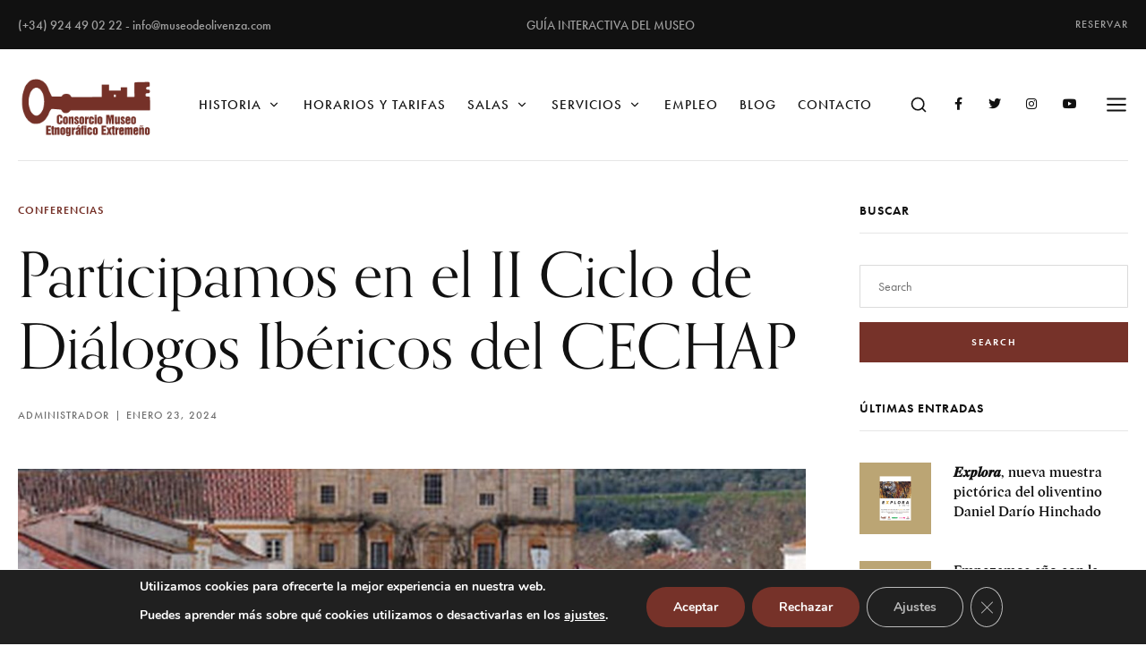

--- FILE ---
content_type: text/html; charset=utf-8
request_url: https://www.google.com/recaptcha/api2/anchor?ar=1&k=6LddJ4wpAAAAAP-3t5zhY1CU22neTe3zF8lrnTbV&co=aHR0cHM6Ly9tdXNlb2Rlb2xpdmVuemEuY29tOjQ0Mw..&hl=en&v=PoyoqOPhxBO7pBk68S4YbpHZ&size=invisible&anchor-ms=20000&execute-ms=30000&cb=6ur8uyvvfof
body_size: 48606
content:
<!DOCTYPE HTML><html dir="ltr" lang="en"><head><meta http-equiv="Content-Type" content="text/html; charset=UTF-8">
<meta http-equiv="X-UA-Compatible" content="IE=edge">
<title>reCAPTCHA</title>
<style type="text/css">
/* cyrillic-ext */
@font-face {
  font-family: 'Roboto';
  font-style: normal;
  font-weight: 400;
  font-stretch: 100%;
  src: url(//fonts.gstatic.com/s/roboto/v48/KFO7CnqEu92Fr1ME7kSn66aGLdTylUAMa3GUBHMdazTgWw.woff2) format('woff2');
  unicode-range: U+0460-052F, U+1C80-1C8A, U+20B4, U+2DE0-2DFF, U+A640-A69F, U+FE2E-FE2F;
}
/* cyrillic */
@font-face {
  font-family: 'Roboto';
  font-style: normal;
  font-weight: 400;
  font-stretch: 100%;
  src: url(//fonts.gstatic.com/s/roboto/v48/KFO7CnqEu92Fr1ME7kSn66aGLdTylUAMa3iUBHMdazTgWw.woff2) format('woff2');
  unicode-range: U+0301, U+0400-045F, U+0490-0491, U+04B0-04B1, U+2116;
}
/* greek-ext */
@font-face {
  font-family: 'Roboto';
  font-style: normal;
  font-weight: 400;
  font-stretch: 100%;
  src: url(//fonts.gstatic.com/s/roboto/v48/KFO7CnqEu92Fr1ME7kSn66aGLdTylUAMa3CUBHMdazTgWw.woff2) format('woff2');
  unicode-range: U+1F00-1FFF;
}
/* greek */
@font-face {
  font-family: 'Roboto';
  font-style: normal;
  font-weight: 400;
  font-stretch: 100%;
  src: url(//fonts.gstatic.com/s/roboto/v48/KFO7CnqEu92Fr1ME7kSn66aGLdTylUAMa3-UBHMdazTgWw.woff2) format('woff2');
  unicode-range: U+0370-0377, U+037A-037F, U+0384-038A, U+038C, U+038E-03A1, U+03A3-03FF;
}
/* math */
@font-face {
  font-family: 'Roboto';
  font-style: normal;
  font-weight: 400;
  font-stretch: 100%;
  src: url(//fonts.gstatic.com/s/roboto/v48/KFO7CnqEu92Fr1ME7kSn66aGLdTylUAMawCUBHMdazTgWw.woff2) format('woff2');
  unicode-range: U+0302-0303, U+0305, U+0307-0308, U+0310, U+0312, U+0315, U+031A, U+0326-0327, U+032C, U+032F-0330, U+0332-0333, U+0338, U+033A, U+0346, U+034D, U+0391-03A1, U+03A3-03A9, U+03B1-03C9, U+03D1, U+03D5-03D6, U+03F0-03F1, U+03F4-03F5, U+2016-2017, U+2034-2038, U+203C, U+2040, U+2043, U+2047, U+2050, U+2057, U+205F, U+2070-2071, U+2074-208E, U+2090-209C, U+20D0-20DC, U+20E1, U+20E5-20EF, U+2100-2112, U+2114-2115, U+2117-2121, U+2123-214F, U+2190, U+2192, U+2194-21AE, U+21B0-21E5, U+21F1-21F2, U+21F4-2211, U+2213-2214, U+2216-22FF, U+2308-230B, U+2310, U+2319, U+231C-2321, U+2336-237A, U+237C, U+2395, U+239B-23B7, U+23D0, U+23DC-23E1, U+2474-2475, U+25AF, U+25B3, U+25B7, U+25BD, U+25C1, U+25CA, U+25CC, U+25FB, U+266D-266F, U+27C0-27FF, U+2900-2AFF, U+2B0E-2B11, U+2B30-2B4C, U+2BFE, U+3030, U+FF5B, U+FF5D, U+1D400-1D7FF, U+1EE00-1EEFF;
}
/* symbols */
@font-face {
  font-family: 'Roboto';
  font-style: normal;
  font-weight: 400;
  font-stretch: 100%;
  src: url(//fonts.gstatic.com/s/roboto/v48/KFO7CnqEu92Fr1ME7kSn66aGLdTylUAMaxKUBHMdazTgWw.woff2) format('woff2');
  unicode-range: U+0001-000C, U+000E-001F, U+007F-009F, U+20DD-20E0, U+20E2-20E4, U+2150-218F, U+2190, U+2192, U+2194-2199, U+21AF, U+21E6-21F0, U+21F3, U+2218-2219, U+2299, U+22C4-22C6, U+2300-243F, U+2440-244A, U+2460-24FF, U+25A0-27BF, U+2800-28FF, U+2921-2922, U+2981, U+29BF, U+29EB, U+2B00-2BFF, U+4DC0-4DFF, U+FFF9-FFFB, U+10140-1018E, U+10190-1019C, U+101A0, U+101D0-101FD, U+102E0-102FB, U+10E60-10E7E, U+1D2C0-1D2D3, U+1D2E0-1D37F, U+1F000-1F0FF, U+1F100-1F1AD, U+1F1E6-1F1FF, U+1F30D-1F30F, U+1F315, U+1F31C, U+1F31E, U+1F320-1F32C, U+1F336, U+1F378, U+1F37D, U+1F382, U+1F393-1F39F, U+1F3A7-1F3A8, U+1F3AC-1F3AF, U+1F3C2, U+1F3C4-1F3C6, U+1F3CA-1F3CE, U+1F3D4-1F3E0, U+1F3ED, U+1F3F1-1F3F3, U+1F3F5-1F3F7, U+1F408, U+1F415, U+1F41F, U+1F426, U+1F43F, U+1F441-1F442, U+1F444, U+1F446-1F449, U+1F44C-1F44E, U+1F453, U+1F46A, U+1F47D, U+1F4A3, U+1F4B0, U+1F4B3, U+1F4B9, U+1F4BB, U+1F4BF, U+1F4C8-1F4CB, U+1F4D6, U+1F4DA, U+1F4DF, U+1F4E3-1F4E6, U+1F4EA-1F4ED, U+1F4F7, U+1F4F9-1F4FB, U+1F4FD-1F4FE, U+1F503, U+1F507-1F50B, U+1F50D, U+1F512-1F513, U+1F53E-1F54A, U+1F54F-1F5FA, U+1F610, U+1F650-1F67F, U+1F687, U+1F68D, U+1F691, U+1F694, U+1F698, U+1F6AD, U+1F6B2, U+1F6B9-1F6BA, U+1F6BC, U+1F6C6-1F6CF, U+1F6D3-1F6D7, U+1F6E0-1F6EA, U+1F6F0-1F6F3, U+1F6F7-1F6FC, U+1F700-1F7FF, U+1F800-1F80B, U+1F810-1F847, U+1F850-1F859, U+1F860-1F887, U+1F890-1F8AD, U+1F8B0-1F8BB, U+1F8C0-1F8C1, U+1F900-1F90B, U+1F93B, U+1F946, U+1F984, U+1F996, U+1F9E9, U+1FA00-1FA6F, U+1FA70-1FA7C, U+1FA80-1FA89, U+1FA8F-1FAC6, U+1FACE-1FADC, U+1FADF-1FAE9, U+1FAF0-1FAF8, U+1FB00-1FBFF;
}
/* vietnamese */
@font-face {
  font-family: 'Roboto';
  font-style: normal;
  font-weight: 400;
  font-stretch: 100%;
  src: url(//fonts.gstatic.com/s/roboto/v48/KFO7CnqEu92Fr1ME7kSn66aGLdTylUAMa3OUBHMdazTgWw.woff2) format('woff2');
  unicode-range: U+0102-0103, U+0110-0111, U+0128-0129, U+0168-0169, U+01A0-01A1, U+01AF-01B0, U+0300-0301, U+0303-0304, U+0308-0309, U+0323, U+0329, U+1EA0-1EF9, U+20AB;
}
/* latin-ext */
@font-face {
  font-family: 'Roboto';
  font-style: normal;
  font-weight: 400;
  font-stretch: 100%;
  src: url(//fonts.gstatic.com/s/roboto/v48/KFO7CnqEu92Fr1ME7kSn66aGLdTylUAMa3KUBHMdazTgWw.woff2) format('woff2');
  unicode-range: U+0100-02BA, U+02BD-02C5, U+02C7-02CC, U+02CE-02D7, U+02DD-02FF, U+0304, U+0308, U+0329, U+1D00-1DBF, U+1E00-1E9F, U+1EF2-1EFF, U+2020, U+20A0-20AB, U+20AD-20C0, U+2113, U+2C60-2C7F, U+A720-A7FF;
}
/* latin */
@font-face {
  font-family: 'Roboto';
  font-style: normal;
  font-weight: 400;
  font-stretch: 100%;
  src: url(//fonts.gstatic.com/s/roboto/v48/KFO7CnqEu92Fr1ME7kSn66aGLdTylUAMa3yUBHMdazQ.woff2) format('woff2');
  unicode-range: U+0000-00FF, U+0131, U+0152-0153, U+02BB-02BC, U+02C6, U+02DA, U+02DC, U+0304, U+0308, U+0329, U+2000-206F, U+20AC, U+2122, U+2191, U+2193, U+2212, U+2215, U+FEFF, U+FFFD;
}
/* cyrillic-ext */
@font-face {
  font-family: 'Roboto';
  font-style: normal;
  font-weight: 500;
  font-stretch: 100%;
  src: url(//fonts.gstatic.com/s/roboto/v48/KFO7CnqEu92Fr1ME7kSn66aGLdTylUAMa3GUBHMdazTgWw.woff2) format('woff2');
  unicode-range: U+0460-052F, U+1C80-1C8A, U+20B4, U+2DE0-2DFF, U+A640-A69F, U+FE2E-FE2F;
}
/* cyrillic */
@font-face {
  font-family: 'Roboto';
  font-style: normal;
  font-weight: 500;
  font-stretch: 100%;
  src: url(//fonts.gstatic.com/s/roboto/v48/KFO7CnqEu92Fr1ME7kSn66aGLdTylUAMa3iUBHMdazTgWw.woff2) format('woff2');
  unicode-range: U+0301, U+0400-045F, U+0490-0491, U+04B0-04B1, U+2116;
}
/* greek-ext */
@font-face {
  font-family: 'Roboto';
  font-style: normal;
  font-weight: 500;
  font-stretch: 100%;
  src: url(//fonts.gstatic.com/s/roboto/v48/KFO7CnqEu92Fr1ME7kSn66aGLdTylUAMa3CUBHMdazTgWw.woff2) format('woff2');
  unicode-range: U+1F00-1FFF;
}
/* greek */
@font-face {
  font-family: 'Roboto';
  font-style: normal;
  font-weight: 500;
  font-stretch: 100%;
  src: url(//fonts.gstatic.com/s/roboto/v48/KFO7CnqEu92Fr1ME7kSn66aGLdTylUAMa3-UBHMdazTgWw.woff2) format('woff2');
  unicode-range: U+0370-0377, U+037A-037F, U+0384-038A, U+038C, U+038E-03A1, U+03A3-03FF;
}
/* math */
@font-face {
  font-family: 'Roboto';
  font-style: normal;
  font-weight: 500;
  font-stretch: 100%;
  src: url(//fonts.gstatic.com/s/roboto/v48/KFO7CnqEu92Fr1ME7kSn66aGLdTylUAMawCUBHMdazTgWw.woff2) format('woff2');
  unicode-range: U+0302-0303, U+0305, U+0307-0308, U+0310, U+0312, U+0315, U+031A, U+0326-0327, U+032C, U+032F-0330, U+0332-0333, U+0338, U+033A, U+0346, U+034D, U+0391-03A1, U+03A3-03A9, U+03B1-03C9, U+03D1, U+03D5-03D6, U+03F0-03F1, U+03F4-03F5, U+2016-2017, U+2034-2038, U+203C, U+2040, U+2043, U+2047, U+2050, U+2057, U+205F, U+2070-2071, U+2074-208E, U+2090-209C, U+20D0-20DC, U+20E1, U+20E5-20EF, U+2100-2112, U+2114-2115, U+2117-2121, U+2123-214F, U+2190, U+2192, U+2194-21AE, U+21B0-21E5, U+21F1-21F2, U+21F4-2211, U+2213-2214, U+2216-22FF, U+2308-230B, U+2310, U+2319, U+231C-2321, U+2336-237A, U+237C, U+2395, U+239B-23B7, U+23D0, U+23DC-23E1, U+2474-2475, U+25AF, U+25B3, U+25B7, U+25BD, U+25C1, U+25CA, U+25CC, U+25FB, U+266D-266F, U+27C0-27FF, U+2900-2AFF, U+2B0E-2B11, U+2B30-2B4C, U+2BFE, U+3030, U+FF5B, U+FF5D, U+1D400-1D7FF, U+1EE00-1EEFF;
}
/* symbols */
@font-face {
  font-family: 'Roboto';
  font-style: normal;
  font-weight: 500;
  font-stretch: 100%;
  src: url(//fonts.gstatic.com/s/roboto/v48/KFO7CnqEu92Fr1ME7kSn66aGLdTylUAMaxKUBHMdazTgWw.woff2) format('woff2');
  unicode-range: U+0001-000C, U+000E-001F, U+007F-009F, U+20DD-20E0, U+20E2-20E4, U+2150-218F, U+2190, U+2192, U+2194-2199, U+21AF, U+21E6-21F0, U+21F3, U+2218-2219, U+2299, U+22C4-22C6, U+2300-243F, U+2440-244A, U+2460-24FF, U+25A0-27BF, U+2800-28FF, U+2921-2922, U+2981, U+29BF, U+29EB, U+2B00-2BFF, U+4DC0-4DFF, U+FFF9-FFFB, U+10140-1018E, U+10190-1019C, U+101A0, U+101D0-101FD, U+102E0-102FB, U+10E60-10E7E, U+1D2C0-1D2D3, U+1D2E0-1D37F, U+1F000-1F0FF, U+1F100-1F1AD, U+1F1E6-1F1FF, U+1F30D-1F30F, U+1F315, U+1F31C, U+1F31E, U+1F320-1F32C, U+1F336, U+1F378, U+1F37D, U+1F382, U+1F393-1F39F, U+1F3A7-1F3A8, U+1F3AC-1F3AF, U+1F3C2, U+1F3C4-1F3C6, U+1F3CA-1F3CE, U+1F3D4-1F3E0, U+1F3ED, U+1F3F1-1F3F3, U+1F3F5-1F3F7, U+1F408, U+1F415, U+1F41F, U+1F426, U+1F43F, U+1F441-1F442, U+1F444, U+1F446-1F449, U+1F44C-1F44E, U+1F453, U+1F46A, U+1F47D, U+1F4A3, U+1F4B0, U+1F4B3, U+1F4B9, U+1F4BB, U+1F4BF, U+1F4C8-1F4CB, U+1F4D6, U+1F4DA, U+1F4DF, U+1F4E3-1F4E6, U+1F4EA-1F4ED, U+1F4F7, U+1F4F9-1F4FB, U+1F4FD-1F4FE, U+1F503, U+1F507-1F50B, U+1F50D, U+1F512-1F513, U+1F53E-1F54A, U+1F54F-1F5FA, U+1F610, U+1F650-1F67F, U+1F687, U+1F68D, U+1F691, U+1F694, U+1F698, U+1F6AD, U+1F6B2, U+1F6B9-1F6BA, U+1F6BC, U+1F6C6-1F6CF, U+1F6D3-1F6D7, U+1F6E0-1F6EA, U+1F6F0-1F6F3, U+1F6F7-1F6FC, U+1F700-1F7FF, U+1F800-1F80B, U+1F810-1F847, U+1F850-1F859, U+1F860-1F887, U+1F890-1F8AD, U+1F8B0-1F8BB, U+1F8C0-1F8C1, U+1F900-1F90B, U+1F93B, U+1F946, U+1F984, U+1F996, U+1F9E9, U+1FA00-1FA6F, U+1FA70-1FA7C, U+1FA80-1FA89, U+1FA8F-1FAC6, U+1FACE-1FADC, U+1FADF-1FAE9, U+1FAF0-1FAF8, U+1FB00-1FBFF;
}
/* vietnamese */
@font-face {
  font-family: 'Roboto';
  font-style: normal;
  font-weight: 500;
  font-stretch: 100%;
  src: url(//fonts.gstatic.com/s/roboto/v48/KFO7CnqEu92Fr1ME7kSn66aGLdTylUAMa3OUBHMdazTgWw.woff2) format('woff2');
  unicode-range: U+0102-0103, U+0110-0111, U+0128-0129, U+0168-0169, U+01A0-01A1, U+01AF-01B0, U+0300-0301, U+0303-0304, U+0308-0309, U+0323, U+0329, U+1EA0-1EF9, U+20AB;
}
/* latin-ext */
@font-face {
  font-family: 'Roboto';
  font-style: normal;
  font-weight: 500;
  font-stretch: 100%;
  src: url(//fonts.gstatic.com/s/roboto/v48/KFO7CnqEu92Fr1ME7kSn66aGLdTylUAMa3KUBHMdazTgWw.woff2) format('woff2');
  unicode-range: U+0100-02BA, U+02BD-02C5, U+02C7-02CC, U+02CE-02D7, U+02DD-02FF, U+0304, U+0308, U+0329, U+1D00-1DBF, U+1E00-1E9F, U+1EF2-1EFF, U+2020, U+20A0-20AB, U+20AD-20C0, U+2113, U+2C60-2C7F, U+A720-A7FF;
}
/* latin */
@font-face {
  font-family: 'Roboto';
  font-style: normal;
  font-weight: 500;
  font-stretch: 100%;
  src: url(//fonts.gstatic.com/s/roboto/v48/KFO7CnqEu92Fr1ME7kSn66aGLdTylUAMa3yUBHMdazQ.woff2) format('woff2');
  unicode-range: U+0000-00FF, U+0131, U+0152-0153, U+02BB-02BC, U+02C6, U+02DA, U+02DC, U+0304, U+0308, U+0329, U+2000-206F, U+20AC, U+2122, U+2191, U+2193, U+2212, U+2215, U+FEFF, U+FFFD;
}
/* cyrillic-ext */
@font-face {
  font-family: 'Roboto';
  font-style: normal;
  font-weight: 900;
  font-stretch: 100%;
  src: url(//fonts.gstatic.com/s/roboto/v48/KFO7CnqEu92Fr1ME7kSn66aGLdTylUAMa3GUBHMdazTgWw.woff2) format('woff2');
  unicode-range: U+0460-052F, U+1C80-1C8A, U+20B4, U+2DE0-2DFF, U+A640-A69F, U+FE2E-FE2F;
}
/* cyrillic */
@font-face {
  font-family: 'Roboto';
  font-style: normal;
  font-weight: 900;
  font-stretch: 100%;
  src: url(//fonts.gstatic.com/s/roboto/v48/KFO7CnqEu92Fr1ME7kSn66aGLdTylUAMa3iUBHMdazTgWw.woff2) format('woff2');
  unicode-range: U+0301, U+0400-045F, U+0490-0491, U+04B0-04B1, U+2116;
}
/* greek-ext */
@font-face {
  font-family: 'Roboto';
  font-style: normal;
  font-weight: 900;
  font-stretch: 100%;
  src: url(//fonts.gstatic.com/s/roboto/v48/KFO7CnqEu92Fr1ME7kSn66aGLdTylUAMa3CUBHMdazTgWw.woff2) format('woff2');
  unicode-range: U+1F00-1FFF;
}
/* greek */
@font-face {
  font-family: 'Roboto';
  font-style: normal;
  font-weight: 900;
  font-stretch: 100%;
  src: url(//fonts.gstatic.com/s/roboto/v48/KFO7CnqEu92Fr1ME7kSn66aGLdTylUAMa3-UBHMdazTgWw.woff2) format('woff2');
  unicode-range: U+0370-0377, U+037A-037F, U+0384-038A, U+038C, U+038E-03A1, U+03A3-03FF;
}
/* math */
@font-face {
  font-family: 'Roboto';
  font-style: normal;
  font-weight: 900;
  font-stretch: 100%;
  src: url(//fonts.gstatic.com/s/roboto/v48/KFO7CnqEu92Fr1ME7kSn66aGLdTylUAMawCUBHMdazTgWw.woff2) format('woff2');
  unicode-range: U+0302-0303, U+0305, U+0307-0308, U+0310, U+0312, U+0315, U+031A, U+0326-0327, U+032C, U+032F-0330, U+0332-0333, U+0338, U+033A, U+0346, U+034D, U+0391-03A1, U+03A3-03A9, U+03B1-03C9, U+03D1, U+03D5-03D6, U+03F0-03F1, U+03F4-03F5, U+2016-2017, U+2034-2038, U+203C, U+2040, U+2043, U+2047, U+2050, U+2057, U+205F, U+2070-2071, U+2074-208E, U+2090-209C, U+20D0-20DC, U+20E1, U+20E5-20EF, U+2100-2112, U+2114-2115, U+2117-2121, U+2123-214F, U+2190, U+2192, U+2194-21AE, U+21B0-21E5, U+21F1-21F2, U+21F4-2211, U+2213-2214, U+2216-22FF, U+2308-230B, U+2310, U+2319, U+231C-2321, U+2336-237A, U+237C, U+2395, U+239B-23B7, U+23D0, U+23DC-23E1, U+2474-2475, U+25AF, U+25B3, U+25B7, U+25BD, U+25C1, U+25CA, U+25CC, U+25FB, U+266D-266F, U+27C0-27FF, U+2900-2AFF, U+2B0E-2B11, U+2B30-2B4C, U+2BFE, U+3030, U+FF5B, U+FF5D, U+1D400-1D7FF, U+1EE00-1EEFF;
}
/* symbols */
@font-face {
  font-family: 'Roboto';
  font-style: normal;
  font-weight: 900;
  font-stretch: 100%;
  src: url(//fonts.gstatic.com/s/roboto/v48/KFO7CnqEu92Fr1ME7kSn66aGLdTylUAMaxKUBHMdazTgWw.woff2) format('woff2');
  unicode-range: U+0001-000C, U+000E-001F, U+007F-009F, U+20DD-20E0, U+20E2-20E4, U+2150-218F, U+2190, U+2192, U+2194-2199, U+21AF, U+21E6-21F0, U+21F3, U+2218-2219, U+2299, U+22C4-22C6, U+2300-243F, U+2440-244A, U+2460-24FF, U+25A0-27BF, U+2800-28FF, U+2921-2922, U+2981, U+29BF, U+29EB, U+2B00-2BFF, U+4DC0-4DFF, U+FFF9-FFFB, U+10140-1018E, U+10190-1019C, U+101A0, U+101D0-101FD, U+102E0-102FB, U+10E60-10E7E, U+1D2C0-1D2D3, U+1D2E0-1D37F, U+1F000-1F0FF, U+1F100-1F1AD, U+1F1E6-1F1FF, U+1F30D-1F30F, U+1F315, U+1F31C, U+1F31E, U+1F320-1F32C, U+1F336, U+1F378, U+1F37D, U+1F382, U+1F393-1F39F, U+1F3A7-1F3A8, U+1F3AC-1F3AF, U+1F3C2, U+1F3C4-1F3C6, U+1F3CA-1F3CE, U+1F3D4-1F3E0, U+1F3ED, U+1F3F1-1F3F3, U+1F3F5-1F3F7, U+1F408, U+1F415, U+1F41F, U+1F426, U+1F43F, U+1F441-1F442, U+1F444, U+1F446-1F449, U+1F44C-1F44E, U+1F453, U+1F46A, U+1F47D, U+1F4A3, U+1F4B0, U+1F4B3, U+1F4B9, U+1F4BB, U+1F4BF, U+1F4C8-1F4CB, U+1F4D6, U+1F4DA, U+1F4DF, U+1F4E3-1F4E6, U+1F4EA-1F4ED, U+1F4F7, U+1F4F9-1F4FB, U+1F4FD-1F4FE, U+1F503, U+1F507-1F50B, U+1F50D, U+1F512-1F513, U+1F53E-1F54A, U+1F54F-1F5FA, U+1F610, U+1F650-1F67F, U+1F687, U+1F68D, U+1F691, U+1F694, U+1F698, U+1F6AD, U+1F6B2, U+1F6B9-1F6BA, U+1F6BC, U+1F6C6-1F6CF, U+1F6D3-1F6D7, U+1F6E0-1F6EA, U+1F6F0-1F6F3, U+1F6F7-1F6FC, U+1F700-1F7FF, U+1F800-1F80B, U+1F810-1F847, U+1F850-1F859, U+1F860-1F887, U+1F890-1F8AD, U+1F8B0-1F8BB, U+1F8C0-1F8C1, U+1F900-1F90B, U+1F93B, U+1F946, U+1F984, U+1F996, U+1F9E9, U+1FA00-1FA6F, U+1FA70-1FA7C, U+1FA80-1FA89, U+1FA8F-1FAC6, U+1FACE-1FADC, U+1FADF-1FAE9, U+1FAF0-1FAF8, U+1FB00-1FBFF;
}
/* vietnamese */
@font-face {
  font-family: 'Roboto';
  font-style: normal;
  font-weight: 900;
  font-stretch: 100%;
  src: url(//fonts.gstatic.com/s/roboto/v48/KFO7CnqEu92Fr1ME7kSn66aGLdTylUAMa3OUBHMdazTgWw.woff2) format('woff2');
  unicode-range: U+0102-0103, U+0110-0111, U+0128-0129, U+0168-0169, U+01A0-01A1, U+01AF-01B0, U+0300-0301, U+0303-0304, U+0308-0309, U+0323, U+0329, U+1EA0-1EF9, U+20AB;
}
/* latin-ext */
@font-face {
  font-family: 'Roboto';
  font-style: normal;
  font-weight: 900;
  font-stretch: 100%;
  src: url(//fonts.gstatic.com/s/roboto/v48/KFO7CnqEu92Fr1ME7kSn66aGLdTylUAMa3KUBHMdazTgWw.woff2) format('woff2');
  unicode-range: U+0100-02BA, U+02BD-02C5, U+02C7-02CC, U+02CE-02D7, U+02DD-02FF, U+0304, U+0308, U+0329, U+1D00-1DBF, U+1E00-1E9F, U+1EF2-1EFF, U+2020, U+20A0-20AB, U+20AD-20C0, U+2113, U+2C60-2C7F, U+A720-A7FF;
}
/* latin */
@font-face {
  font-family: 'Roboto';
  font-style: normal;
  font-weight: 900;
  font-stretch: 100%;
  src: url(//fonts.gstatic.com/s/roboto/v48/KFO7CnqEu92Fr1ME7kSn66aGLdTylUAMa3yUBHMdazQ.woff2) format('woff2');
  unicode-range: U+0000-00FF, U+0131, U+0152-0153, U+02BB-02BC, U+02C6, U+02DA, U+02DC, U+0304, U+0308, U+0329, U+2000-206F, U+20AC, U+2122, U+2191, U+2193, U+2212, U+2215, U+FEFF, U+FFFD;
}

</style>
<link rel="stylesheet" type="text/css" href="https://www.gstatic.com/recaptcha/releases/PoyoqOPhxBO7pBk68S4YbpHZ/styles__ltr.css">
<script nonce="82afmbi-Eh6yzEq1L1rJTg" type="text/javascript">window['__recaptcha_api'] = 'https://www.google.com/recaptcha/api2/';</script>
<script type="text/javascript" src="https://www.gstatic.com/recaptcha/releases/PoyoqOPhxBO7pBk68S4YbpHZ/recaptcha__en.js" nonce="82afmbi-Eh6yzEq1L1rJTg">
      
    </script></head>
<body><div id="rc-anchor-alert" class="rc-anchor-alert"></div>
<input type="hidden" id="recaptcha-token" value="[base64]">
<script type="text/javascript" nonce="82afmbi-Eh6yzEq1L1rJTg">
      recaptcha.anchor.Main.init("[\x22ainput\x22,[\x22bgdata\x22,\x22\x22,\[base64]/[base64]/bmV3IFpbdF0obVswXSk6Sz09Mj9uZXcgWlt0XShtWzBdLG1bMV0pOks9PTM/bmV3IFpbdF0obVswXSxtWzFdLG1bMl0pOks9PTQ/[base64]/[base64]/[base64]/[base64]/[base64]/[base64]/[base64]/[base64]/[base64]/[base64]/[base64]/[base64]/[base64]/[base64]\\u003d\\u003d\x22,\[base64]\\u003d\x22,\x22w6UoKcO5SjNCRMO8wo1TWsKuw5/Du1rClMKKwpwkw4dCPcOQw78IbH0dXQFRw64sYwfDo0Qbw5jDg8KJSGwXbMKtCcKtFBZbwqLCp0x1Rj1xEcKowqfDrB4SwoZnw7RuIFTDhl3CmcKHPsKqwqDDg8OXwqLDm8ObOD/CnsKpQz7Ck8Oxwqd4wrDDjsKzwqNUUsOjwr5ewqkkwqfDuGEpw59CXsOhwo4hIsOPw5vClcOGw5Y7wozDiMOHVsKww5tYwqvCgTMNA8OLw5A4w6nCgmXCg0DDgSkcwopBcXjCm07DtQgqwpbDnsOBZARiw75/[base64]/DhsK5azHDiHMkSsOVwqrCpsOyw4PDuMO3w4RIw4nDgcK+woJSw5/DmMOtwp7CtcOfSAg3w6XCpMOhw4XDoRgPNDduw4/DjcOzIG/DpE7DhMOoRVvCmcODbMKUwp/[base64]/w5PDkXg1w5BjwosEw6DCtGwcLcO3wr7DpEg0w5XCglzCncKFFm3Dl8OcN1hxR0kRDMKDwpPDtXPCqMOow43DslrDrcOyRBPDiRBCwodhw65lwr3CgMKMwogtGsKVSS7CjC/CqjPCsgDDiVE1w5/DmcKyKjIew4o9fMO9wq06Y8O5Y0xnQMOJLcOFSMOSwp7CnGzCiXwuB8O/KwjCqsKKwqLDv2Vcwp59HsODPcOfw7HDjA5sw4HDqFpGw6DClsKWwrDDrcObwqPCnVzDtgJHw5/CnCXCo8KACUYBw5nDo8KvPnbChMKHw4UWLG7DvnTCh8KvwrLCmzYxwrPCuifCjsOxw54swp4Hw7/DmCkeFsKcw4zDj2gvBcOfZcKUHQ7DisKQWCzCgcKSw5crwoksPQHCisOcwoc/R8OSwpo/a8OrW8OwPMOgIzZSw6EhwoFKw7jDmXvDuSDChsOfwpvCosKvKsKHw4zCuAnDmcOKX8OHXHU1CywiAMKBwo3CsgIZw7HCpm3CsAfCjwVvwrfDnMKMw7dgOmU9w4DCs0/[base64]/Dr8K1wrsmw6HCgUcXw6dKw4zCuSPCn8OAw4XCgsOFIsO7HsOyKcO6JcKzw6l8ZMOUw6zDukFrYcO2N8KfV8OTNMODOy7CjMKDwpInczPCiQ7Du8Osw43CtD5JwpN7wq/DvDTCuSlGwrDDqcK7w7XDnXNrw5VrPsKRP8OhwrN3d8KUFGsPw4/CsRHDicKuwrgpFMK9FRMMwr4ewpI1KRfDkgNHw5oSw4tKw5zCsmnComhuw6/DpiwILFDCqltAwrDCtk3CuGbDkcK0WXc1w7zCtTbDujnDmcKGw5zCoMK6w7JGwrdSAQzCt1B/w6fCp8KUVMK4wpnCqMKRwo8mOcOqNcKIwo9Gw6ULWykZWx/[base64]/[base64]/CqsOOwqTCkDZKL8KtBsOPworDr2rCr3TCi8KHDHAtw5lMG0nDhcOnacOPw5rDhXfCksKnw4QzR3JEw4zCr8Opwp8Fw7fDh2PDvhHDkWsnw4jDhMKkw6nDpsK3w4LChQIuw4E/QsKYAlfCkxPDjHEowqwADX0xKsK8wrtYKG0yWWfCljvCisKOKcK8R0TClBIYw71iw5rCsWFDw7gQTyTCqcKzwoVNw5PCuMOKbX4dwqDDkcKow5t2E8OVw5Zzw4/DoMO/wpYow7ZFw7TCvMO9SwHDki7Cv8OIcWd7wrtxBEHDnsKeN8Kvw6Frw7Vow4XDqcKxw75mwpDCicO7w4fCgWl4ZTbCr8K/wp3DkWBdw7NMwr/[base64]/CgjDDuUskUCPDqQI+wqXCnSAyMcO0B3NrecObwobDjcOYw4HDgkBscMKDEMK6E8OGw5kJDcK5GsKlworDo0XDrcO0wqZFwpXCiSMdBFjDjcOJwptQGWcJw7ZUw58GdMK3w7TCkTUSw5EUGhLDscOkw5AVw4bDkMK7Y8KjYixddHlke8O8wrrCo8KObDVkwrs/w5PDn8Onw5Qxw5jDrDsGw63CqDvCn2nCjcK/w6Mow6LCl8OnwpMfw4vDnMKDw73ChMKpa8KtdFfDu1B2wpjCl8KEw5I/wrbDnMK4w4x4MmPDqsOiw6tUwqJcwrHDrwt3w7gLwojDiEFvwoNnPVzCvsKowpwJL14mwoHCocOKHnFHEsKJwogCw5BMYgpAacOWwrA6PUI9cjARwrZ/XcOdwr9BwpEpw5bCocKGw4VsJ8KsVDDDqsOPw7rCrcKxw7FtMMOfVMO/w4rDjR9DCcKkwqvDsMK8woYDwo3DvnsUeMK4J08KDMOBw6k5J8OKVcO5L1zDpFNZOsK2Sy3DmcO0DyfCrcKew7XDg8KnF8Ocwq/DuEXCh8OPw6TDjDvDh0vCkMOGNMKWw4Y+FCRVwo0aLBUDworDgcKSw5rDsMKrwp3DgcKfwoxQY8Oaw5bCiMOhw7ggTS/DuE43E3gNw700w6ZlwrHCrhLDmUIYHiLDqsOreg7ChA3DgcKQHDTDkcK6w4zCosKqAk10Pl4vIsOEw4RdWS3CqHwOw5LDhnkLw48rwpzCs8OYIcO+wpLDh8KnRirDmcOZJMK4woNIwpDDnMKEG2/DvWM/w67ClkIHQcO6UgNIwpXCk8Oyw5TCj8KbCm7Ct2N/[base64]/woo5OissGkssw5LDl8OZwp7DlMKKwrVyw7UEYzMfw5liJBvChsKdw6HDocK6wqPDkTHDs0AYw5jCvcOJJMO5Zw/[base64]/[base64]/[base64]/DkMORPcKIGsOwcWHDt8OTw44OR8KDJ2R2dcKLT8K+SCHCiXHDmcOAwovDgsKvTcOxwqjDicKewqrDsmcxw40jw7khPXAFcwpawojDkH/Cg0/CqQzDvTfDrGbDqQnDsMORw4chKEbCh05pLcOQwqIxw5DDmcKwwow/w4ozAcOnOsKqwphtBsOawpDDocKzw7FPwo9uw5M0wosSR8OXw4QXImrCsHELw6bDkjvClcO3wo4UFmLCoiNwwpxqwqIiJ8O8bMO+wo0vw5t2w5tawoJQXUfDsGzCpzvDoUdWw4HDtcKrYcOIw4/[base64]/fwpJdCwJw5dFwrjDlcOgwo8Sw6vCuSMBw5bCkcOfwrDDicOwwqLCt8KUOsKeNsKIUSUcTMOCE8K8K8K7w7cFw7d/ag8Xf8KEw7oYX8OMwrnDm8O8w7UZPB/CtcOpU8Oqw6bDlkrDnyguwr4gwpJCwp8TBcKBS8KQw54aZjzCtG/CtSnCucOsCipDEzAaw73DtEJiCsKBwrVywoM0wrfDu2rDtsOwBcK+YsKKDcOSwqEgwoAddHpFKkR2w4IzwrpHwqAhZk/CksKKS8ODwotEwqHCr8Ojw7TCjWNSwqrCjMKzPMKswoDCo8KzKETClV7DvcKrwrHDq8KkPcOWHBXChMKjwpzDhQ3CmsOobi3CsMKNLhk5w7dvw5TDiW/Cq0XDnsK0w6cZKUTDlH/[base64]/LzzDi8OeZcO8wrpgQhzCu8KcK2QuwqsjejYgOxo2w5PCtMK/[base64]/[base64]/DjsOKwrpTw6l6w7ozw4UQw5/DjsOUVzLDp23CuCzCkMKUYcO+Q8KfKMOBasOWMMKLNwQiSQXCnsKvP8OVwrArDhRzM8Onwp4fOsONf8KCM8K4wpbDiMOtwqwuZ8OvGhfCtzDDmhLCr3zCiE9aw4suWG8ceMKqwrzDpV/DtDAvw6PCrULDpMOCSsKfw6lVwrrDpMKTwp5XwqLDkMKew7Nfw5pOwq7DlsOCw6PCpT/CnTbCu8O+aSbCpMOeDMOMw7fDoXPDh8K6wpFbccK4wrIPBcOoKMKAwpAucMKrw4vDksKtaQzCiizDmkhuwrUIaFR/MxnDtnjCtcOPBSQSw4ASwpdFw4TDpsK7woolBcKIwqhBwroXwoTCtBHDpi/Ck8K3w6HDumjCgMOBwqDCoi3CmMO1SsK4NhjCkDfCjl/DjsOJd3hnwoXCqsOyw6BjCxZ6wqDCqH/DpMKkJiLCusO1wrPCi8OBwp/DncK8wp9Nw7jCkhrCsDDCuATDssK8LgfDgsK/WcOAZcOWLnpjw7HCuEXDoy0Ow6PCjcOgwrtsOMK9PQxWHsKUw7EqwqTCvsO5B8KHWT5lwqTDq0/[base64]/ShjCvA/CusOuw4PDqQnDhWxtw45SXQEtAHhTdsKpwoHDtgrCgBnCqcOdw7UUwoRzw5QiXsKlc8OGw617Rx0NZHbDmEwASMO4wqdxwpfClcODesKSw5zCmcOhw4nCvMOkI8KhwohPUsObwqnDuMOywpjDmsOPw7AkI8KTbMOsw6jDqsKOw4tjwo7DnsO5bho+ATJHw69JYVc/[base64]/DrTlfw59DU8Otwr1zW8Oyw7zCuzYVwp4jwpckw5x+wpLCqFrCo8K7HA7Cqk/DqsO8N0TCpMOtPhzCvcOcVEALw5rCk3vDpMO1YMKdR03CnsKiw4nDi8K2wpnDkHEdVFhSXMKiDkxcwpV7OMOgwqB5JVRdw4bCuTMkCx9fw7rDocOLOMO3wrYVwoZRwoImwoLDpy1/HSsIImoqXVnCicOcGHAyeA/DkUzDvEbDi8KObABFPnQBXcK1wrnDj1lVaD4xw5PCsMOmD8Okw7AXZMOUPF8bGFLCoMK7MzjCkAl4acKiw5/Cs8KhDcKMKcOLKyXDjsOywpvCnh3CoHx/aMKgwrzDr8O/[base64]/Cp8KZUcOOa8OkLDNJPyFLCTNwwrjCvzXCiUgLZTzDosK4YnHDs8OcP1rCqD1/eMKhZ1bDn8Knw7jCqx4OeMKObsOUwoAUw7TDtMOBbictwovCv8OxwrMpNyPCn8Kkw4Bvw7vCq8O/[base64]/[base64]/[base64]/w4JhFMOaw6YcwofDvwhuwoICL8KRwqQ3Kzl1wq4VKm3DrEZBwodZCcOTw6zDrsK+J3EcwrdnD3nCgg/[base64]/w7/[base64]/wqrCvnrDicKScXDCusO/[base64]/DiQXDkk3Dr8OdEsOqPC4bw77DpSfDjivDhzFqw5N7J8OBwojDmglYwrhnwoJ3dMO0wp0NBCXDuCTDsMKewpBEAsKvw45Pw4Fgwr4nw5Vswrxyw6/DisKXT3vCn39fw5gMwr/CpXHDiE9gw5NmwqN3w5cUwprDvwsIR8KUBsOew43Cp8Oaw6tAwoHDkcO4wo/DmFMowrsKw4vDrSfCnF/DhEDDrFzClMOiw7vDvcOvXnBpw6gkw6XDrW/CkcOiwpTDjBpGBXDDosOqaFEFQMKgYhwOwqrDjhPCtMKrP1vCoMOaK8O7w47CusOQw4rDj8KQwpPCi1B4w6Ewf8Oyw4MCwqtRwpLCuQvDoMOuaQjChMOkWVXDrcOlXXxSDsO3DcKDwqLCocOhw4/[base64]/[base64]/Dt10XZ8K+wo/DmMO7woVgKMK9B8Kewq9jwp9/w7LDv8KMw41eHm7CssO7wqUowrpBF8ODcMOiw6LDuix4ZcKbFsOxw5fDjsKOYhlCw7XDnBzDiyPCvg1EPhAkOkjCnMOsNwpQwoDCgFDDmFXDssKJwqzDr8KGSy/CugnCkhNVbETDugHCpCTDv8OwUzPCpsO3w7jDhyNzw4t/wrHChxDCucORL8OGw5fDr8OHw7nCtQxpw4jDjStLw7fChcO2wrHCnH5MwrzCjHHCocOqIsKnwpHCm0QVwrlwRULCm8KcwooYwrt8dzJ7w6DDvm5Twpp4wqDDhwR0PDtFw5FNwovCnFNNw7cTw4/DlVPDvcO8TsOtw73DvsKkUsOSw7UkbcKiwr4SwpFew5PDisOFGFASwrPChsOxw58Mw6DCiwrDncKxMBvDmj9Nw6PCicK2wq1OwoB3YMKXPE9/JzV8eMOdR8KQwplYCRbCg8OYJ3fCuMOew5XCqMKmwqJfRsKqIcKwF8OpbRcJw5UVTQTCksKawpsGw6EXPhYNwoHCpDHDnMOZwp59wohIEcKfTMO7w4lqw6o/wrXDoDzDhsKHPQxMwrzDvDfCuDHCjnXDtw/DsgHCmsK+wrIGbMKQDnZQeMK+FcOGQS9TPVnClhfDkcO6w6LCnhRHwqw0QVwUw6gSw61fworCrj/CjAh6woAYR1/DhsKRw4vCsMKhE1AGPsK3BHx5w5pgcsOMacK3JMO7wpdRw6jCjMKhw50Cw7EoV8KIw47Csl7DrRRVw5fCrsOOAMKawplGNFXCsj/CssK0HMO+LsK2MQLCplU6EsKBw6DCucOkw44Rw7LCtsKLL8OWI2pHL8KILgdabEXCmcKew7orwozDtgDDksKJeMK3w7xCRMK1w6vCo8KdXTLCjE3CsMKnfsOOw5fCtBTCojArC8OOKMKdwq/[base64]/[base64]/[base64]/w7NKwpgWXcOhH8OzwodNwqAqw4tew6TCtQvDs8OUEXHDvD9zw4TDh8O9w55dJAXDkMKjw4t8w41zbR/[base64]/[base64]/[base64]/CuMOew6bDlsKswp3Ch0Usw7bCucK0wrMrAcOWecKcw5Y1w7Nnw5XDhMOgwop4D3dCUMKPVA4ew4ZdwoctQj5cYTLCqy/Co8KRw6A+CCFVw4bDt8OWw5d1w6PCkcOvw5ApTMOMVmLDkiEpa0bDpVjDvcOnwpMvwrlZKycvwr/CvgAhe31ZM8Otw5nCkjLClcKQW8OHJSYuSljCuhvCnsOowqHCrwvCp8KJFMKWw4kgw4bDnsO2w7IDDcOlMcK/wrfClHM3KDTDgSHCqC/DoMKKdMOTDi4Bw7B0JlzChcKjN8Oaw4M7wqUQw5k/wqHDmcKnwrDDo3s3EWrDpcOCw4XDhcOxwrvDgABjw41Xw77Dl1bCosOYc8KRwqfDmcKceMOASz0dBcOqwpjClDXClcKfZMK3w4Raw5MUwqLDv8OOw6PDhkvCvcK/NcOrw6zDlcKmVcK1w58Aw6MQw5FMF8KLwoBzwpEJbUnDsxrDu8OYSsOew5PCtUbCuwVcVV7DvMO4w6jDjcO7w5vCvMOawqPDgiPChGYfwpZ+w6bCrsOvwpPDs8KJwozChSLCo8OIDwBPSQUOw6vCvRHDt8KobsOWDMOlw6PCj8OqF8Ksw77Cm1PDtMOFUcOpIT/Dvk86wqlow4ZaY8OEw73Cvwojw5ZJOR4xwqjCjE/CiMOKSsOrwr/[base64]/YmLCkDw+JsO8JnHCrsOsBMO1fD5+XG7CrcK4XVhlw6jCoCDCjMOpBSvDvMKGElI1w5RRwr8Uw7YGw78tWMOwDUDDj8K/[base64]/CnMOLwq96TmnDicK/w7cHbsKKw4cHwqgFw5DCuELCp1pqw4jDp8Orw7Ykw5ckI8OaZcKyw7fCkybCsFrDm1fDkMKuQsOTaMKANMKwHMKfw5h/[base64]/[base64]/DsWhGw6jCjsKjwprDt8KMw6TCs8O9w7EZw7/CgR7CnMK0bMOnwoJwwo1DwrhjW8KdFlTCpBUpw4TCs8OWFnjCjzYfwpsTNsKkw6DDkHXDssKyTBjCucKJXXnCncO3eCnDmjbDnWx7dcK2w719w43DgiTDsMKFwoTDlsObW8ODw641wrHDtsOJw4AGw6vCh8KqZcOow7IIRcOMXRxmw5/ClMK4w7BpGFPDnGzCkSogJylow4/[base64]/DvcOyHAXCnzvDksOJOsOoZ8ONwqnDicKmJ8OlwonChsO1w4LCmgLDjsOkF29aTErChFN5wqFpwqIxw4fDoCVYLMKpX8OsCcOVwqFzQ8KvwpDDtsK0BTrDsMKww6Q0AMK2Wk5pwqBnIcOcZDA/[base64]/wrZgEsKdwq5gw7PDtcOaclHCqxjDu8OCwpZCfifChMOTOyHDvMO9HsOeey9lK8KCwq7DusOsPH3Du8KFwo82aBjDnMOzL3bCl8Kvbi7Dh8K1wrZ2wrfDjETDrgN/[base64]/Co8O1wp9jw4bCiF4EagZhT8KJe8K6b1bCl8Olw5FdHTYLw4PCkMK7QcKSH23Cs8OFTHxpwq0rfMKrFsK9wrYHw5kjFcOjw690wq06woHDvMOPJBEpXMO0fRvCi1PCo8OJwqRuwr0dwpMSw5zDkMKTw5rCiFrDtA/[base64]/CkcK1TMOZwqvCqMO+wqx+w5HCocOYfQA5w4TDg8K+wq9qw5HCq8Klw55Cw5PCu2vCoSRwZ0RWw6s5w6zCgFvCoWfChXhKNkc2VMKZB8OFwrfDlxTDgyPDncOtZwZ/fsKlTwcHw6QvSGQHwqAbworCh8KVwrbDosO9Q3dOw4PCqcK0w6ZGCcKgHSHCgcO8wooSwog5fTrDncOnKhFaKg/DtS/Cnl8jw5kOwrQ1OsOUwol8VcOjw6wtUcOxw4sSAXUWMA1hw5PChQ8TbEnCiX0SHsKgfhQBB2xSeS9bOcOUw5bCvMKnw45zw71YUMK5OcOlwqJ6wqDCgcOGHxlqNAfDmsOZw6xLaMOTwpnCrWR1w4rDkzHChsO0CMKmw4RGHVITBn1BwrFsRg/DtcKvGcOseMKuQ8KGwpbDg8OoWFNdFCDCvMOuFmvColHDuwsEw5peHMOPwrVfw4XCk3Zkw77Du8KqwrleGcK2wqLCnBXDksK/[base64]/W8OSw6XDo8Obw6jCoh/Dt8KNw7N/AMOFSsOdPwvCjTLDg8KuKxbCkMKPYsKtQk3DgMOQeykfw5PCjcKhPMOfYWfCsB3DmsKowrbDtV81V2s9wo8Fwqcrwo3CvljDpMKwwqLDnxkXHhwQw44HCRAIeTLCnsO2D8K1JXhIECfCkMKsBV/Dm8K3UkfDlcORJsO2woYEwr4ZD0/CocKMw6HCg8OAw7zDqcO/w63ChsOYwrzClMORFMODYQ3CikLCrMOLTcOqwqleTBNPSg7DphNhK3PCnm4Fw7tkPk1vLMOewpnDpMOdw63CvmjDpyHCm2t4H8OQfMK9w5pZFnzDmWAEw54pwonCvH0zwpXCrDTCjGdadG/[base64]/NMODw4LCuHl/CMOqwpbDk8KDFMK7w6/ChcOyw7NGOWx8w4VUCMKvw7jCoQQew6jCjVDCsyLDkMKMw68pMcKew4JEBDllw6XCtypwSDY0QcKVAsOWeAzDlW/Cki81HQEhw57Cs1UpBcKOCcOuShLDtlFANMKUw60nV8O+wrt6asKcwqrCimwsXEhhISUfOMKJw6TDpsOke8Kzw5NTw7jCojTCvAldw4vCoiTCkMKBwp4GwojDmnXCmmdNwoA0w4TDnCt0wpoLwrnCsXjCqm13LnxUZ3hvwpLCo8OOK8KNXnoPQ8OTw5nCi8KMw4/CsMOZwpANIjvDgxFXw4Qga8OqwrPDpk7DqcKXw6cMw4/CrMOuXjjCvcKPw4HDomcqPDfCkMOtwpYpH3lOOsKPw7zCtsKXS093wpDDrMO8w77CksO2wqExGcKoQ8Oew60xw77DhHhyVwJAG8Opal7Cq8O9WFVew4rClMKtw75ePx/ChirCr8ODIsKiRwrCiQtuw4oyOVPDpcO4ecKJN2x/aMKdKXJXw7xvw5/DmMKKEDDCiVRUw6PDt8ODwqAnwqzDsMOYwoLDlEvDo31OwqvCucObwoEXHDs/w7Fzw7Umw73CvFZUREfCmx7Dvy58ACo2JsOeXWETwqtwayBxEnzDo0F8w4rDs8KHw5N3ElXDjVg/wrAUw4fCuSRrUcOAWjZlw6lLPcOuw5kMw6bCpmAIwqDDqcOFOjjDkQvDr2Ntw5MLD8KEw5wKwq3Cp8Oow4XCpiIYa8K1e8OLGCfCtAzDusK6woJkcsO9w7U5SMOdw5h0wrVZI8KzKmXDlxfClcKjPnAmw5Y+ABfCmgY3w5/CuMOkeMK9TcOZIcKCw4fCt8OMwphbw51RcALDmERdTWdsw5xhSMKDwpoLwq3CkiIXPMKPZSRPRsKBwo/DqRBIwpNjF3vDl3DChyzCpkvDlsKxdsOmwrU3AmNiw4Ygwqslwrg0FXLCnMKEUFHDlg5ZTsK7w7/Cvn15VGrCnQzCh8KRw6wLwpIHaxpTZsKRwrFNw75iw69bWyJKaMOFwrUWw6/DsMKUCcOvfENfX8OxeDE8azrCkMOxEcOzM8OVB8Ksw4LCncO5w6o4w4J+w57Dk08cLFB6w4XDsMO+wocTw44HXCcYw5HDg1TDtMO3bFnCoMOdw4XCkhXCmHnDssKxLsOzYsO4c8Ktwqd7wqlVEm3CgMOdY8OBKipLQ8KBIsKswr/[base64]/w43DkiNXw6nCmgDCjG9HXDHCtcOARGzCssOvaMOTwp49wofCv09BwqIHw7sHw53DtcOCU0LDlMO8wq7DoGjDhsOTw6XDnsO3UcKPw7/Ct2AXL8OuwpJ3RX0lwqjCmCPDl3VaAVjDkz/ChGRmb8ObPRcbwpM1wqwOwrfCiR7CiQfCt8KTO0VoVcKsQh3Cti5QLnAjwprDlcOtMw5FVsK4ccKIw5IlwrXDscOZw6dvYCsOEkd/E8OTeMKzQ8OlMR7Dl3/DvlLCrBl+GDNlwpdEAD7DjHgTIMKnwoInTsKyw6Bmwrtww5nCuMK1wp7ClDjDhWPCvi4kw7x/wpPDi8OCw77CkB8Zwo3DnE7Ch8KGw457w4bCk1HCuT5NcigmExLCpMO0w6gOwr7DlALCo8ObwoQ/wpDDtsOMBsOEMMKiFGfClCAhwrTCtcK5woHCmMOUOsOpeyoRwpBVI2jDscK8wr8/w4rDo2fDnHTDksKKVsOEw48jw4FqWFLCjmTDhwVnUxrClF3DnsKFPxbDlllww6LDhMOKw6bCsnRiw6xtMFfDhQV2w5LCicOjHMO3fwFrGmHCmATCssOAwp/DgcK0wqPCvsKLwqVCw4fChMKudD40wplfwpzCpC/DqsK5wowhG8Orw6trDcKew7wLwrMbJgLDkMOXGMK3TsOzwpvCqMONw6R0IVowwr3CvWJXa2rDmcOmNQxcwo/[base64]/[base64]/CnsKVEjBUWsKqasKvw6FTwpLCv8OMAsKOKcKQGmbCjcOowpQQNcOZYzt6I8Orw6ZRw7QXd8O/JsObwoVdw7JCw5rDkcOABSjDiMOgwooQNBnCgMOBC8O2R3rChXDCrsOXQXEnAsKIOsKyXjEmUsO9CsOQf8OuNsKeKT4aIGcsR8OaBR8CR2LDs1M0w7ZUUR9LaMObeE7Do35cw7hPw5peW3Vyw5nCr8KuZmVxwpZJw6Vgw6/DujTDhQ/Cq8KEeDzCsV3CocOEL8KKw4YAUsKRIyTCh8KHw4/DrRjDvGvDnzkYw6DCnxjDscOBacKIYj1KN0/[base64]/XcKiw7hkQsOZTsObGR0pEMKiwoJhYGrCrsOResOETMO7cS3Dt8KMw4LCicO0bGDDpw9dw4htw4fCjsKFwqx/wrtTw7bCjsOrwrktw4Ugw4pZw6fCoMKZw4TCnC7DkMObfmPCvXvCkD/CvXnDjsODFcO8DMOMw5XCrcKnbxPCnsOow5UTVUvCs8ORdcKPKcO9ZcOfYFLCrz7DtgbDqBYaIWQ1IGUGw5Yow4DCiybCmsKsFksOOz3Dt8Otw79ww7MGTEDChMOtwoDCmcO2wqPCnwLDjsO4w4EEwoLDn8KGw6NYDwPDosKoQsKBIcKBVsK/[base64]/HsK4OnAdXlzCnsOBw7XDssKswoXCgSTDv0kIw4c+csOjwoTDmgnDtcKKRsKIBTfDicOmVH1UwobDtMKhEEXCujsewq3CjFwcDWQmQ0Nmw6RwcS9fw6jCngRrVGPDh1/Cq8O/wqRJw7/DgMOxPMObwpoJw7/CvBRzwq7CnkTCkyp4w495w6FjSsKKSsOwesK9wptaw5LCjhxUwrLDrTZhw4oFw7F/BcO+w4IhPsKhCcONwoVaDsK6PWrCpybCo8KfwpYVJsOmwo7Dq0TDtsKDXcOeJcKdwoobFhtxwp1vwrzCg8OpwpV4w6Yka0sKejrClMKDVMKaw6vCk8K9w6BvwokJFsKbOHrCvcKZw47ClcOcwrI5FsKSHRXCm8Kqwr/[base64]/DkDTDlF8XTcKLGDnDulAmYcKUGWY5AMOfHMK1YDLCpQPDpMOMQVt4w7dVwr8BKcKdw6fCt8KhU3HCk8Omw7ECw7YtwqF2XTbCncO4wrs8wo/DqifDugDCscOqJcKbTC08bjNSw5nDkBM/wp7Dj8KLwpjDsgdLM0/Cp8OSLcKzwpJGc3UBT8KaNMOoAyV4CHfDv8O/[base64]/w6QiR8OHH8KJS8OaRn3Cv1jCgnDCosOwGQHCgMKRQlDCscOZF8KWDcK0RsO0wpHDqBrCv8OnwrAUDsK4UcOeAmE6ecOgwoDCucK+w6YAwpzDtzfDh8OYPjPCgsKDeUdAwqXDh8KZwqwBwpTCgRLCmcOew6ddwqrCs8KnbMKWw5AmflMFDVbDocKqGcK/wrvCv3jCnsK3wqDCu8KcwoXClHY9KALDjxPCvHxbIU5Aw7ElUsKXTQtOw7bCjizDgE/[base64]/[base64]/DmsOiEGJ5w4QLwpgGwr/DssOTwoJyPGp2IMKEfAkmwo4DccKNfR/CvsOIwoZ6wrDDhcKyN8KcwrnDtFXCqE4WwofDtsOlwpjDi0LDs8KgwofCq8OFVMKfZ8K+MsKZwp/[base64]/wq/DqRYgJl/[base64]/Cj8OxPh0cZsOkY2bCgMORasKMwr3ClSJXw4nCkUU/LsOePMOnR1oswrHDjA1Tw6o1DRczKWsMEsOQTUc6wqouw7fCrwsvSQTCvx7CssK9ZXgTw4Btwoh/N8KpCWNhw5PDv8Kdw78uw7/Ci3vDrMOPLg8leR8/[base64]/[base64]/wpnDhsOFw7QsaFPCi8KffQQtS391wphWE03CqsOKfMKXK0tuwrI/wrlCPMOKFsOVw53CkMKgw5/[base64]/DqFIxwpRiwo5qwq7CvyQgal/DhcKVwqRSwrbDkMK/w7leEHJlwoPCpMOewrPDjcOHwq07XsOUw4zDtcKOEMOiA8KbVgB/LMKZw5fCnhkowoPDkGBrw4MVw4TDgzluXcOaAsOQbMKUf8KRw79YVMOiJ3LDt8KxasOgw58hTR7DpsO4w4nCv3rDs3tXR198MUkCwqnCumjDkx7DtsOjA2rDrC/[base64]/Dv8OVOXTDmysYVcOFcWwuw4nCjGnDocK5w6h/w4goDsOsWG/CscKDwqVsblbDmsKuRgbDj8OWesOxworCjDkKwpPCvGRpw7YgOcONPWrCk1XCoTfCg8KnHMOpwp4rf8OUMsOKIMOZNsKCQGnCsztRc8KAYsK7TAgowozDjMOHwoESXsO3SmLCpcO6w6bCtEc0csOzwrFpwo8jw7XCs042K8KawqBFD8O9wqclUFJCw6/[base64]/[base64]/DrMKnwqwawozDo8K2wrLCrsK0XsKXPz7Cq8Kdw4fCiGfDoDPCq8K6wr/DumViwpY8wrJlwpPDjcO7VwJdaC3DgsKOEyjCpcKcw5nDqmIfwr/DvwPDicKCwpjCqUnCvBUcH1EKw5bDsE3Ch3xGf8O/wqwLPyTDkDgKaMKVw6vDtGlcwoTDosOMTSrCsDbDqcKPEMOvYHrCncOxHjILZkQrSUNFwqXCvxXCvhFYw5HCrDXCh0V/[base64]/[base64]/QSEhw57DugM0wpTDmsO3w7orw4EvNH7ChsOEX8OKw79yDMKfwpp0RT7CucOfd8OHGsO0V0zDgEjColTDvnzCh8KnBcKkLsOPFmzDtRXDjjHDosOewrjCv8Kbw40+VsOsw7FDLTjDk1DChEvCoFDCryEqaR/DrcOpw47Cp8KxwoPCmW9WDGrCknNwV8KGw5TChMKBwrvCgiLDvxYxVmkuC0liQHHDuE/Cm8KlwobCi8K6KsKEwq7DucOTYD7DtTPDgi3DtsOoLMKcw5fDisK/wrXDqcKeAj9owqdqwpzDg3l5wrvCp8Ozw606w69mwrbCiMK6WR7Dn1PDk8OZwqxsw4UOYMKNw7nCkEHCt8O0w7/DhMOcWhDDqcOyw5zDtjDCpsK0e0bCt1Qsw6PCpcOHwpsWEMORwqrCiyJnw5Zhw6HCt8OhdcOYCCzCisOcWmvDtD03wr/[base64]/Cn8Oew6zCtkLDsMOyScK9EsO3XB/CrMKFasOYAsOZegTDkTQ6dljCjcOLE8Kjw7HDvsKUKsOSw4oFwrE5woTDgF9nZSrCunTDrxYWCsOYcsOQdMO+HcOtJcKewo13w7bDuxnDjcOjasKRw6HCq1XCoMK9w5kwRBUIw6UMw53CgQfCnkzDgCQXEsKRQcOYw5Z8XMKgw6Q/bknDpk42wrfDrhnDg2RmFTfDiMOFNcOwM8Ogw5Axw54YQ8OsN2d4woPDo8OQw47Co8KFNTR+AcO+d8OIw4jDicKKD8KzJsOKwqx/JcKqQsOJQcKTGMO1QsOuwqjCmwVOwpFaasKWX1IfMcKvwoHDgUDCmHFhw6rCrUbCksOsw5rCk3LCr8OgwpnCs8KTdsO+SB/CuMObcMK1Pw0WeENQLVjCrWEew6LCu1zCv3DCvMK1VMK0KkYRCjrDksKOw44YBTzCn8Oewq3DnsK8w6UgN8OrwrhsVcKGGsOZVsOSw4rDsMKoIVLClTh0MXkFwoUPVMONRgwFbcOkwrTCt8OPwppfH8OQw7/DpDU7w5/DksO/[base64]/FEDCrmQvXMOgJMKDwro4TmTCohJJwq/DnzdZwp/CkkgXSsKPd8OhHU7DqcO4wr/[base64]/OjFGwqDClcO/wp/Djlxmw6IjwqLCjx3DjGU4GsO7w4bCjcKawq5RbRvDjjfCg8KQw55ow7kiw4VOw5g3wq8hJRbDoDAGWgMTbcKPUlDCj8OyP2XDvDBKGilqw6JYw5fCjBE/[base64]/woMCAk4IaCzChAzDpjXDvULDr8KcOcKKw4zDqizCmicYw60+XsKpHQnDqcKJw6DCksKnFsKxY05Iwr12wqckw4Nzw4IZFMK8VBgbDW1zOcKPSEHCqsKfwrdFwrnDpFN9w44Fw7oGwr9rC3ddNBwuM8O9IT3CuijCuMOIYWwswo/Dj8O9w587wovDnFI1dgg1w6fCscKxPMOBHcK8w4N2S2rChB3Cn2hqwqtCPsKSw7DDhsKRLcKbRi4\\u003d\x22],null,[\x22conf\x22,null,\x226LddJ4wpAAAAAP-3t5zhY1CU22neTe3zF8lrnTbV\x22,0,null,null,null,1,[21,125,63,73,95,87,41,43,42,83,102,105,109,121],[1017145,971],0,null,null,null,null,0,null,0,null,700,1,null,0,\[base64]/76lBhnEnQkZnOKMAhk\\u003d\x22,0,0,null,null,1,null,0,0,null,null,null,0],\x22https://museodeolivenza.com:443\x22,null,[3,1,1],null,null,null,1,3600,[\x22https://www.google.com/intl/en/policies/privacy/\x22,\x22https://www.google.com/intl/en/policies/terms/\x22],\x227+MUULE8z9bYKdgzJI+rlsP6IAwg7HniKKVGu1d3UXA\\u003d\x22,1,0,null,1,1768656662317,0,0,[56,191,123],null,[77,139,120,22,6],\x22RC-2ePOu0nzW5KSCA\x22,null,null,null,null,null,\x220dAFcWeA6ssQnwV42XYILRh51bublqBwT-wTtH06yVACX08l6PZm2mIQ9k8e3HEk1gkw5n-h68c8wnxTo9Gveyw6L_ko9sUWY7JA\x22,1768739462487]");
    </script></body></html>

--- FILE ---
content_type: text/css
request_url: https://museodeolivenza.com/wp-content/uploads/elementor/css/post-17535.css?ver=1718805481
body_size: 9
content:
.elementor-17535 .elementor-element.elementor-element-3bbb0ab{text-align:center;width:var( --container-widget-width, 98.261% );max-width:98.261%;--container-widget-width:98.261%;--container-widget-flex-grow:0;}